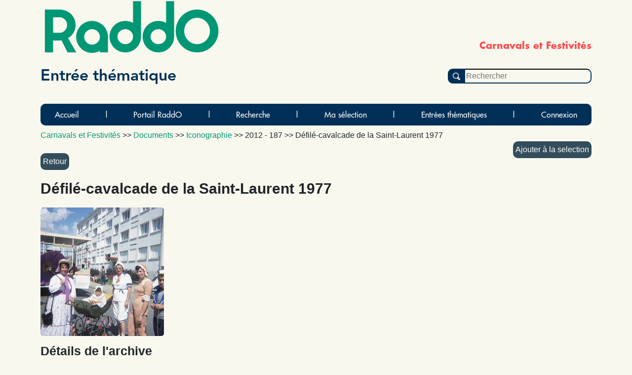

--- FILE ---
content_type: text/html; charset=UTF-8
request_url: https://raddo-ethnodoc.com/fete/document/191854
body_size: 4507
content:
<!doctype html>
<html lang="fr">

	<head
		data-controller="statistics-tracking" data-statistics-tracking-env-value="prod"
	>
		<title>RaddO - 			Défilé-cavalcade de la Saint-Laurent 1977
		- Document n°191854
		-
		1
			</title>
		<meta http-equiv="content-type" content="text/html; charset=utf-8"/>
		<meta name="description" content="Mémoires et Patrimoines vivants - RaddO est une base de données d'archives iconographiques et sonores."/>
		<link rel="icon" type="image/png" href="/assets/img/raddo_ico-oADyG8O.webp"/>
		<link rel="canonical" href="https://raddo-ethnodoc.com"/>
		<link href="/assets/styles/app-6UiHKQR.css" rel="stylesheet" type="text/css" />
			<link href="/assets/styles/sheets/notice-Tn_NK9F.css" rel="stylesheet" type="text/css" />
				
							<link href="/assets/styles/sheets/menu-UKid2dG.css" rel="stylesheet" type="text/css" />
						
<link rel="stylesheet" href="/assets/vendor/tom-select/dist/css/tom-select.bootstrap5-PmntfHB.css">
<link rel="stylesheet" href="/assets/@symfony/ux-live-component/live.min-FOtfHpc.css">
<script type="importmap">
{
    "imports": {
        "app": "/assets/app--xGVEa2.js",
        "/assets/stimulus.js": "/assets/stimulus-nP0Akzu.js",
        "bootstrap": "/assets/vendor/bootstrap/bootstrap.index-rt72SdS.js",
        "/assets/js/modal.js": "/assets/js/modal-pB8djwb.js",
        "@symfony/stimulus-bundle": "/assets/@symfony/stimulus-bundle/loader-V1GtHuK.js",
        "@popperjs/core": "/assets/vendor/@popperjs/core/core.index-ZE0xRfu.js",
        "@hotwired/stimulus": "/assets/vendor/@hotwired/stimulus/stimulus.index-oUGxBTh.js",
        "/assets/@symfony/stimulus-bundle/controllers.js": "/assets/@symfony/stimulus-bundle/controllers-tpbTi13.js",
        "/assets/@symfony/ux-autocomplete/controller.js": "/assets/@symfony/ux-autocomplete/controller-KJfsNWz.js",
        "tom-select/dist/css/tom-select.bootstrap5.css": "data:application/javascript,",
        "/assets/@symfony/ux-live-component/live_controller.js": "/assets/@symfony/ux-live-component/live_controller-kHcNpEc.js",
        "/assets/@symfony/ux-live-component/live.min.css": "data:application/javascript,",
        "/assets/controllers/hover_rectangular_button_controller.js": "/assets/controllers/hover_rectangular_button_controller-47qN0LJ.js",
        "/assets/controllers/statistics_tracking_controller.js": "/assets/controllers/statistics_tracking_controller-6l7PBEP.js",
        "/assets/controllers/add_to_selection_controller.js": "/assets/controllers/add_to_selection_controller-J-DmR6R.js",
        "/assets/controllers/news_opci_controller.js": "/assets/controllers/news_opci_controller-ZDkKBJm.js",
        "/assets/controllers/remove_keyword_on_delete_controller.js": "/assets/controllers/remove_keyword_on_delete_controller-Eth_bAc.js",
        "/assets/controllers/page_opci_controller.js": "/assets/controllers/page_opci_controller-mCTOcBz.js",
        "/assets/controllers/map_controller.js": "/assets/controllers/map_controller-B6xSfa6.js",
        "/assets/controllers/selection_controller.js": "/assets/controllers/selection_controller-AepeRst.js",
        "/assets/controllers/person_autocomplete_controller.js": "/assets/controllers/person_autocomplete_controller-UbbKfTw.js",
        "/assets/controllers/hello_controller.js": "/assets/controllers/hello_controller-VYgvytJ.js",
        "tom-select": "/assets/vendor/tom-select/tom-select.index-FX8flSg.js",
        "leaflet": "/assets/vendor/leaflet/leaflet.index-ApqMaB2.js",
        "leaflet-gps": "/assets/vendor/leaflet-gps/leaflet-gps.index-KxfaOk0.js",
        "leaflet.fullscreen": "/assets/vendor/leaflet.fullscreen/leaflet.fullscreen.index-plj_8P_.js",
        "leaflet.markercluster": "/assets/vendor/leaflet.markercluster/leaflet.markercluster.index-X4jS3hC.js",
        "/assets/controllers/csrf_protection_controller.js": "/assets/controllers/csrf_protection_controller-E_gSC5e.js",
        "app_beneteau": "/assets/app_beneteau-E8yf-hn.js",
        "/assets/styles/sheets/beneteau.css": "data:application/javascript,document.head.appendChild%28Object.assign%28document.createElement%28%22link%22%29%2C%7Brel%3A%22stylesheet%22%2Chref%3A%22%2Fassets%2Fstyles%2Fsheets%2Fbeneteau--9dgdxX.css%22%7D%29%29",
        "app_litterature_orale": "/assets/app-litterature-orale-P3h0s1b.js",
        "/assets/styles/sheets/litterature-orale.css": "data:application/javascript,document.head.appendChild%28Object.assign%28document.createElement%28%22link%22%29%2C%7Brel%3A%22stylesheet%22%2Chref%3A%22%2Fassets%2Fstyles%2Fsheets%2Flitterature-orale-Ut3UF0f.css%22%7D%29%29",
        "bootstrap/dist/css/bootstrap.min.css": "data:application/javascript,document.head.appendChild%28Object.assign%28document.createElement%28%22link%22%29%2C%7Brel%3A%22stylesheet%22%2Chref%3A%22%2Fassets%2Fvendor%2Fbootstrap%2Fdist%2Fcss%2Fbootstrap.min-FxLwN4-.css%22%7D%29%29",
        "@orchidjs/sifter": "/assets/vendor/@orchidjs/sifter/sifter.index-b1v3L8X.js",
        "@orchidjs/unicode-variants": "/assets/vendor/@orchidjs/unicode-variants/unicode-variants.index-LMXbhM8.js",
        "jquery": "/assets/vendor/jquery/jquery.index-5iN1PSe.js",
        "jquery-ui": "/assets/vendor/jquery-ui/jquery-ui.index-qjLEIJZ.js",
        "@symfony/ux-live-component": "/assets/@symfony/ux-live-component/live_controller-kHcNpEc.js",
        "leaflet/dist/leaflet.min.css": "data:application/javascript,document.head.appendChild%28Object.assign%28document.createElement%28%22link%22%29%2C%7Brel%3A%22stylesheet%22%2Chref%3A%22%2Fassets%2Fvendor%2Fleaflet%2Fdist%2Fleaflet.min-eAGB7KE.css%22%7D%29%29",
        "leaflet-gps/dist/leaflet-gps.min.css": "data:application/javascript,document.head.appendChild%28Object.assign%28document.createElement%28%22link%22%29%2C%7Brel%3A%22stylesheet%22%2Chref%3A%22%2Fassets%2Fvendor%2Fleaflet-gps%2Fdist%2Fleaflet-gps.min-9ol4-Iv.css%22%7D%29%29",
        "leaflet.fullscreen/Control.FullScreen.css": "data:application/javascript,document.head.appendChild%28Object.assign%28document.createElement%28%22link%22%29%2C%7Brel%3A%22stylesheet%22%2Chref%3A%22%2Fassets%2Fvendor%2Fleaflet.fullscreen%2FControl.FullScreen-HXF76yQ.css%22%7D%29%29",
        "leaflet.markercluster/dist/MarkerCluster.Default.css": "data:application/javascript,document.head.appendChild%28Object.assign%28document.createElement%28%22link%22%29%2C%7Brel%3A%22stylesheet%22%2Chref%3A%22%2Fassets%2Fvendor%2Fleaflet.markercluster%2Fdist%2FMarkerCluster.Default-BHq6_u7.css%22%7D%29%29",
        "tom-select/dist/css/tom-select.default.css": "data:application/javascript,document.head.appendChild%28Object.assign%28document.createElement%28%22link%22%29%2C%7Brel%3A%22stylesheet%22%2Chref%3A%22%2Fassets%2Fvendor%2Ftom-select%2Fdist%2Fcss%2Ftom-select.default-EUMPfwl.css%22%7D%29%29",
        "tom-select/dist/css/tom-select.bootstrap4.css": "data:application/javascript,document.head.appendChild%28Object.assign%28document.createElement%28%22link%22%29%2C%7Brel%3A%22stylesheet%22%2Chref%3A%22%2Fassets%2Fvendor%2Ftom-select%2Fdist%2Fcss%2Ftom-select.bootstrap4--gGdn36.css%22%7D%29%29"
    }
}
</script><script>
if (!HTMLScriptElement.supports || !HTMLScriptElement.supports('importmap')) (function () {
    const script = document.createElement('script');
    script.src = 'https://ga.jspm.io/npm:es-module-shims@1.10.0/dist/es-module-shims.js';
    script.setAttribute('crossorigin', 'anonymous');
    script.setAttribute('integrity', 'sha384-ie1x72Xck445i0j4SlNJ5W5iGeL3Dpa0zD48MZopgWsjNB/lt60SuG1iduZGNnJn');
    document.head.appendChild(script);
})();
</script>
<link rel="modulepreload" href="/assets/app--xGVEa2.js">
<link rel="modulepreload" href="/assets/stimulus-nP0Akzu.js">
<link rel="modulepreload" href="/assets/vendor/bootstrap/bootstrap.index-rt72SdS.js">
<link rel="modulepreload" href="/assets/js/modal-pB8djwb.js">
<link rel="modulepreload" href="/assets/@symfony/stimulus-bundle/loader-V1GtHuK.js">
<link rel="modulepreload" href="/assets/vendor/@popperjs/core/core.index-ZE0xRfu.js">
<link rel="modulepreload" href="/assets/vendor/@hotwired/stimulus/stimulus.index-oUGxBTh.js">
<link rel="modulepreload" href="/assets/@symfony/stimulus-bundle/controllers-tpbTi13.js">
<link rel="modulepreload" href="/assets/@symfony/ux-autocomplete/controller-KJfsNWz.js">
<link rel="modulepreload" href="/assets/@symfony/ux-live-component/live_controller-kHcNpEc.js">
<link rel="modulepreload" href="/assets/controllers/hover_rectangular_button_controller-47qN0LJ.js">
<link rel="modulepreload" href="/assets/controllers/statistics_tracking_controller-6l7PBEP.js">
<link rel="modulepreload" href="/assets/controllers/add_to_selection_controller-J-DmR6R.js">
<link rel="modulepreload" href="/assets/controllers/news_opci_controller-ZDkKBJm.js">
<link rel="modulepreload" href="/assets/controllers/remove_keyword_on_delete_controller-Eth_bAc.js">
<link rel="modulepreload" href="/assets/controllers/page_opci_controller-mCTOcBz.js">
<link rel="modulepreload" href="/assets/controllers/map_controller-B6xSfa6.js">
<link rel="modulepreload" href="/assets/controllers/selection_controller-AepeRst.js">
<link rel="modulepreload" href="/assets/controllers/person_autocomplete_controller-UbbKfTw.js">
<link rel="modulepreload" href="/assets/controllers/hello_controller-VYgvytJ.js">
<link rel="modulepreload" href="/assets/vendor/tom-select/tom-select.index-FX8flSg.js">
<link rel="modulepreload" href="/assets/vendor/leaflet/leaflet.index-ApqMaB2.js">
<link rel="modulepreload" href="/assets/vendor/leaflet-gps/leaflet-gps.index-KxfaOk0.js">
<link rel="modulepreload" href="/assets/vendor/leaflet.fullscreen/leaflet.fullscreen.index-plj_8P_.js">
<link rel="modulepreload" href="/assets/vendor/leaflet.markercluster/leaflet.markercluster.index-X4jS3hC.js">
<script type="module">import 'app';</script>
			</head>

	<body>
		<span id="base">fete</span>
		<div class="container">
			<div id="bandeau">
	<h1>RaddO</h1>
			<h2>Carnavals et Festivités</h2>
		<h3>Entrée thématique</h3>
	<form id="search" action="/fete/recherche" method="GET">
		<input type="submit" value="">
		<input id="simple_search_field"  placeholder="Rechercher" type="text" name="search">
	</form>
</div>			<nav class="navbar navbar-expand-lg navbar-light bg-light">
	<button class="navbar-toggler" type="button" data-bs-toggle="collapse" data-bs-target="#navbarSupportedContent" aria-controls="navbarSupportedContent" aria-expanded="false" aria-label="Toggle navigation">
		<span class="navbar-toggler-icon"></span>
	</button>
	<div class="collapse navbar-collapse" id="navbarSupportedContent">
		<ul class="navbar-nav mr-auto">
                            <li class="nav-item">
                    <a  class="nav-link" href="/fete">Accueil</a>
                </li>
                <li class="separator">|</li>
                            <li class="nav-item">
                    <a  class="nav-link" href="/?base=fete">Portail RaddO</a>
                </li>
                <li class="separator">|</li>
                            <li class="nav-item">
                    <a  class="nav-link" href="/fete/menu/recherche">Recherche</a>
                </li>
                <li class="separator">|</li>
                            <li class="nav-item">
                    <a  class="nav-link" href="/fete/selection">Ma sélection</a>
                </li>
                <li class="separator">|</li>
                            <li class="nav-item">
                    <a  class="nav-link" href="/fete/menu/thematique">Entrées thématiques</a>
                </li>
                <li class="separator">|</li>
                                        <li class="nav-item">
                    <a class="nav-link" href="/raddo/login?base=fete">Connexion</a>
                </li>
            		</ul>
	</div>
</nav>			
	<div class="notice">
		<nav itemscope itemtype="https://schema.org/BreadcrumbList" class="ariane">
    <!-- fil d'Ariane -->
    <a href="/fete">Carnavals et Festivités</a>
    >>
    <a href="/fete/all">
    Documents</a>
    >>
    <span itemprop="itemListElement" itemscope itemtype="https://schema.org/ListItem">
    <a itemprop="item" href="/fete/corpus/type/1">
    <span itemprop="name">Iconographie</span>
    <meta itemprop="position" content="1"/></a>
    </span>
    >>
    <span itemprop="itemListElement" itemscope itemtype="https://schema.org/ListItem">
    <span itemprop="name">2012 - 187</span>
    <meta itemprop="position" content="2"/>
    </span>
    >>
    Défilé-cavalcade de la Saint-Laurent 1977
    
    <div data-controller="add-to-selection">
        <button class="selection colonne-droite" data-action="click->add-to-selection#add" data-add-to-selection-id-param="191854" data-add-to-selection-type-param="document">Ajouter
        à la selection</button>
    </div>


</nav>
		<br/>

		<FORM action="javascript:history.go(-1)">
			<INPUT type="SUBMIT" value="Retour">
		</FORM>

		<section>
			
			<h1 itemprop="name">Défilé-cavalcade de la Saint-Laurent 1977</h1>

				
													
        <div itemprop="image" itemscope itemtype="https://schema.org/ImageObject">

        <img class="image-notice" 
            src="/archive/191854" 
            alt="iconographie - Défilé-cavalcade de la Saint-Laurent 1977" 
            title="iconographie - Défilé-cavalcade de la Saint-Laurent 1977" 
            itemprop="url"/>

            <!-- The Modal -->
            <div
                id="myModal" class="modal">

                <!-- The Close Button -->
                <span class="close">&times;</span>

                <!-- Modal Content (The Image) -->
                <img
                class="modal-content" id="img01">

                <!-- Modal Caption (Image Text) -->
                <div id="caption"></div>
            </div>


				
				<br />

							
							
				<article>

					
									
					<h2>Détails de l'archive</h2>

<table class="table table-notice table-bordered table-striped">
						<tr>
							<th>Titre</th>
							<td>
								<strong>
									<span itemprop="name">Défilé-cavalcade de la Saint-Laurent 1977</span>
								</strong>
																	<br/><i>
										Origine du titre :
										Analyste</i>
															</td>
						</tr>
																	<tr>
							<th>Note</th>
							<td itemprop="text">
								Participant déguisés au défilé-cavalcade de la Saint-Laurent en août 1977, devant les immeubles de la Cité-Saint-Laurent.
							</td>
						</tr>
																<tr>
							<th>Mots Clé</th>
							<td>
								<span itemprop="keywords">
																				<a href="/fete/corpus/mot/337">
												<strong>fête populaire</strong>
											</a>
											;
																				<a href="/fete/corpus/mot/263">
												<strong>déguisement, costume de scène</strong>
											</a>
											;
																				<a href="/fete/corpus/mot/136">
												<strong>carnaval, cavalcade, corso</strong>
											</a>
											;
																	</span>
							</td>
						</tr>
																<tr>
							<th id="localite">Localisation</th>
							<td itemprop="contentLocation" itemscope itemtype="https://schema.org/Place">
								<span itemprop="address" itemscope itemtype="https://schema.org/PostalAddress">
										<a href="/fete/corpus/localite/3994">
											<strong>
												<span itemprop="addressLocality">Blain</span>
											</strong>
										</a>
																					(<a href="https://fr.wikipedia.org/wiki/Blain">Plus d'informations sur Wikipedia</a>)
										
																												<br/>
										<strong>
											<a href="/fete/corpus/departement/45">
												<span itemprop="addressRegion">Loire-Atlantique</span>
											</a>
										</strong>
																					(<a href="https://fr.wikipedia.org/wiki/Loire-Atlantique">Plus d'informations sur Wikipedia</a>)
																			<br/>
																			<strong>
											<a href="/fete/corpus/pays/1">
												<span itemprop="addressCountry">France</span>
											</a>
										</strong>
																					(<a href="https://fr.wikipedia.org/wiki/France">Plus d'informations sur Wikipedia</a>)
																																													</span>
							</td>
						</tr>
															
											<tr>
							<th>Date</th>
							<td>
								1977</td>
						</tr>
					
									</table>
					
					
					
											
<h3>Original</h3>

<table class="table table-notice table-bordered table-striped">
            <tr>
            <th>Support original</th>
            <td>
                <a rel="nofollow" href="/fete/corpus/support/12">
                    diapositive
                </a>
            </td>
        </tr>
                            <tr>
            <th>Etat</th>
            <td>
                bon
            </td>
        </tr>
    </table>
					
											<h3>Propriété et enquête</h3>
	
<table class="table table-notice table-bordered table-striped">

                
            <tr>
            <th>Auteur</th>
            <td>
                <a rel="nofollow" href="/fete/corpus/photographe/Roger%20Penloup">
                <span itemprop="author" itemscope itemtype="https://schema.org/Person">
                    <span itemprop="name">Roger Penloup</span>
                </span>
                </a>
            </td>
        </tr>
    
    
        
        
                    <tr>
                    <th>Propriétaire de l'original</th>
                    <td>
                        <a rel="nofollow" href="/fete/corpus/proprietaire/5936">
                            <span itemprop="accountablePerson" itemscope itemtype="https://schema.org/Person">
                                <span itemprop="name">PR</span>
                            </span>
                        </a>
                    </td>
            </tr>
        
            <tr>
            <th>Nature du dépôt</th>
            <td>
                Prêt pour numérisation
            </td>
        </tr>
    
    
            <tr>
            <th>Enquête</th>
            <td>
                <a rel="nofollow" href="/fete/corpus/enquete/224">Mairie Blain
                </a>
            </td>
        </tr>
    
            <tr>
            <th>Collection(s)</th>
            <td>
                                    <a rel="nofollow" href="/fete/corpus/collection/213">
                        Mairie Blain
                    </a>
                ;
                            </td>
        </tr>
    
            <tr>
            <th>Fonds</th>
            <td>
                                    <a rel="nofollow" href="/fete/corpus/fonds/53">
                        PENLOUP Roger
                    </a>
                    ;
                            </td>
        </tr>
    
        
</table>					
											<h3>Conservation numérique</h3>
<table class="table table-notice table-bordered table-striped">
            <tr>
            <th>Conservateur(s)</th>
            <td>
                                    <a rel="nofollow" href="/fete/corpus/conservateur/8">Mairie de Blain</a>
                    ;
                            </td>
        </tr>
    
    
        
        
        

        
                    <tr>
                <th>Cote de conservation</th>
                <td>044_03_2013_01_0824</td>
            </tr>
        
        
                    <tr>
                <th>Format numérique</th>
                <td>
                    JPEG
                </td>
            </tr>
        
        
        
</table>					
											<h3>Conservation physique</h3>

<table class="table table-notice table-bordered table-striped">
	
	
	
	
</table>

										
					<h3>Inventaire et consultation</h3>


<table class="table table-notice table-bordered table-striped">
	<tr>
		<th>Clé du document</th>
		<td>191854</td>
	</tr>
	<tr>
		<th>Inventaire</th>
		<td>
			2012 - 187
        </td>
	</tr>

	<tr>
		<th>Cote de consultation RADdO</th>
		<td>
			<span itemprop="identifier">044_03_2013_0824ic</span>
		</td>
	</tr>

	<tr>
		<th>Catégorie</th>
		<td>
			<a rel="nofollow" href="/fete/corpus/type/1">Iconographie</a>
					</td>
	</tr>

	<tr>
		<th>Niveau de consultation</th>
        <td>consultable</td>
	</tr>

			<tr>
			<th>Responsable de saisie</th>
			<td>Mairie de Blain</td>
		</tr>
	
			<tr>
			<th>Format de consultation</th>
			<td>
                <a rel="nofollow" href="/fete/corpus/format/1">JPEG
                (.jpg)</a>
			</td>
		</tr>

		<tr>
            <th>Lien de l'extrait / miniature numérique</th>
            <td>
                <a href="/archive/191854">https://raddo-ethnodoc.com/archive/191854</a>
                <a href="/gen_qrcode/191854">[QR
            Code]</a>
            </td>
		</tr>
	

	
</table>		
				</article>
				
					<div id="logos-notice">
		<picture>
			<source srcset="/img/logo/RADDO_Logo.webp" type="image/webp"/>
			<img height="58" src="/img/logo/RADDO_Logo.jpg" alt="RADdO" title="logo RADdO"/>
		</picture>
		&nbsp;
			</div>		</section>
	</div>

		</div>

		<footer class="footer impression">
			<hr>
						©2026&nbsp;<a href="http://temonia.fr/" target="_blank">Témonia</a>&nbsp;|&nbsp;Tous droits réservés&nbsp;|&nbsp;<a href="mailto:contact@temonia.fr">contact@temonia.fr</a>&nbsp;|&nbsp;<a rel="nofollow" href="/raddo/mentionslegales">Mentions légales</a>&nbsp;|&nbsp;<a rel="nofollow" href="/raddo/confidentialite">Politique de confidentialité</a>&nbsp;|&nbsp;<a rel="nofollow" href="/raddo/partenaire">Partenaires et membres</a>
		</footer>
			
				</body>
</html>


--- FILE ---
content_type: text/css
request_url: https://raddo-ethnodoc.com/assets/@symfony/ux-live-component/live.min-FOtfHpc.css
body_size: -56
content:
[data-loading=""],[data-loading=show],[data-loading*=\|show]{display:none}

--- FILE ---
content_type: text/css
request_url: https://raddo-ethnodoc.com/assets/styles/app-6UiHKQR.css
body_size: -14
content:
@import url("../vendor/bootstrap/dist/css/bootstrap.min-FxLwN4-.css"); 
@import url("sheets/base/base-bnDePsK.css");

--- FILE ---
content_type: application/javascript
request_url: https://raddo-ethnodoc.com/assets/vendor/leaflet.markercluster/leaflet.markercluster.index-X4jS3hC.js
body_size: 8566
content:
/**
 * Bundled by jsDelivr using Rollup v2.79.1 and Terser v5.19.2.
 * Original file: /npm/leaflet.markercluster@1.5.3/dist/leaflet.markercluster-src.js
 *
 * Do NOT use SRI with dynamically generated files! More information: https://www.jsdelivr.com/using-sri-with-dynamic-files
 */
"undefined"!=typeof globalThis?globalThis:"undefined"!=typeof window?window:"undefined"!=typeof global?global:"undefined"!=typeof self&&self;var e={exports:{}};!function(e){var t=L.MarkerClusterGroup=L.FeatureGroup.extend({options:{maxClusterRadius:80,iconCreateFunction:null,clusterPane:L.Marker.prototype.options.pane,spiderfyOnEveryZoom:!1,spiderfyOnMaxZoom:!0,showCoverageOnHover:!0,zoomToBoundsOnClick:!0,singleMarkerMode:!1,disableClusteringAtZoom:null,removeOutsideVisibleBounds:!0,animate:!0,animateAddingMarkers:!1,spiderfyShapePositions:null,spiderfyDistanceMultiplier:1,spiderLegPolylineOptions:{weight:1.5,color:"#222",opacity:.5},chunkedLoading:!1,chunkInterval:200,chunkDelay:50,chunkProgress:null,polygonOptions:{}},initialize:function(e){L.Util.setOptions(this,e),this.options.iconCreateFunction||(this.options.iconCreateFunction=this._defaultIconCreateFunction),this._featureGroup=L.featureGroup(),this._featureGroup.addEventParent(this),this._nonPointGroup=L.featureGroup(),this._nonPointGroup.addEventParent(this),this._inZoomAnimation=0,this._needsClustering=[],this._needsRemoving=[],this._currentShownBounds=null,this._queue=[],this._childMarkerEventHandlers={dragstart:this._childMarkerDragStart,move:this._childMarkerMoved,dragend:this._childMarkerDragEnd};var t=L.DomUtil.TRANSITION&&this.options.animate;L.extend(this,t?this._withAnimation:this._noAnimation),this._markerCluster=t?L.MarkerCluster:L.MarkerClusterNonAnimated},addLayer:function(e){if(e instanceof L.LayerGroup)return this.addLayers([e]);if(!e.getLatLng)return this._nonPointGroup.addLayer(e),this.fire("layeradd",{layer:e}),this;if(!this._map)return this._needsClustering.push(e),this.fire("layeradd",{layer:e}),this;if(this.hasLayer(e))return this;this._unspiderfy&&this._unspiderfy(),this._addLayer(e,this._maxZoom),this.fire("layeradd",{layer:e}),this._topClusterLevel._recalculateBounds(),this._refreshClustersIcons();var t=e,i=this._zoom;if(e.__parent)for(;t.__parent._zoom>=i;)t=t.__parent;return this._currentShownBounds.contains(t.getLatLng())&&(this.options.animateAddingMarkers?this._animationAddLayer(e,t):this._animationAddLayerNonAnimated(e,t)),this},removeLayer:function(e){return e instanceof L.LayerGroup?this.removeLayers([e]):e.getLatLng?this._map?e.__parent?(this._unspiderfy&&(this._unspiderfy(),this._unspiderfyLayer(e)),this._removeLayer(e,!0),this.fire("layerremove",{layer:e}),this._topClusterLevel._recalculateBounds(),this._refreshClustersIcons(),e.off(this._childMarkerEventHandlers,this),this._featureGroup.hasLayer(e)&&(this._featureGroup.removeLayer(e),e.clusterShow&&e.clusterShow()),this):this:(!this._arraySplice(this._needsClustering,e)&&this.hasLayer(e)&&this._needsRemoving.push({layer:e,latlng:e._latlng}),this.fire("layerremove",{layer:e}),this):(this._nonPointGroup.removeLayer(e),this.fire("layerremove",{layer:e}),this)},addLayers:function(e,t){if(!L.Util.isArray(e))return this.addLayer(e);var i,r=this._featureGroup,n=this._nonPointGroup,s=this.options.chunkedLoading,o=this.options.chunkInterval,a=this.options.chunkProgress,h=e.length,l=0,u=!0;if(this._map){var _=(new Date).getTime(),d=L.bind((function(){var p=(new Date).getTime();for(this._map&&this._unspiderfy&&this._unspiderfy();l<h&&!(s&&l%200==0&&(new Date).getTime()-p>o);l++)if((i=e[l])instanceof L.LayerGroup)u&&(e=e.slice(),u=!1),this._extractNonGroupLayers(i,e),h=e.length;else if(i.getLatLng){if(!this.hasLayer(i)&&(this._addLayer(i,this._maxZoom),t||this.fire("layeradd",{layer:i}),i.__parent&&2===i.__parent.getChildCount())){var c=i.__parent.getAllChildMarkers(),f=c[0]===i?c[1]:c[0];r.removeLayer(f)}}else n.addLayer(i),t||this.fire("layeradd",{layer:i});a&&a(l,h,(new Date).getTime()-_),l===h?(this._topClusterLevel._recalculateBounds(),this._refreshClustersIcons(),this._topClusterLevel._recursivelyAddChildrenToMap(null,this._zoom,this._currentShownBounds)):setTimeout(d,this.options.chunkDelay)}),this);d()}else for(var p=this._needsClustering;l<h;l++)(i=e[l])instanceof L.LayerGroup?(u&&(e=e.slice(),u=!1),this._extractNonGroupLayers(i,e),h=e.length):i.getLatLng?this.hasLayer(i)||p.push(i):n.addLayer(i);return this},removeLayers:function(e){var t,i,r=e.length,n=this._featureGroup,s=this._nonPointGroup,o=!0;if(!this._map){for(t=0;t<r;t++)(i=e[t])instanceof L.LayerGroup?(o&&(e=e.slice(),o=!1),this._extractNonGroupLayers(i,e),r=e.length):(this._arraySplice(this._needsClustering,i),s.removeLayer(i),this.hasLayer(i)&&this._needsRemoving.push({layer:i,latlng:i._latlng}),this.fire("layerremove",{layer:i}));return this}if(this._unspiderfy){this._unspiderfy();var a=e.slice(),h=r;for(t=0;t<h;t++)(i=a[t])instanceof L.LayerGroup?(this._extractNonGroupLayers(i,a),h=a.length):this._unspiderfyLayer(i)}for(t=0;t<r;t++)(i=e[t])instanceof L.LayerGroup?(o&&(e=e.slice(),o=!1),this._extractNonGroupLayers(i,e),r=e.length):i.__parent?(this._removeLayer(i,!0,!0),this.fire("layerremove",{layer:i}),n.hasLayer(i)&&(n.removeLayer(i),i.clusterShow&&i.clusterShow())):(s.removeLayer(i),this.fire("layerremove",{layer:i}));return this._topClusterLevel._recalculateBounds(),this._refreshClustersIcons(),this._topClusterLevel._recursivelyAddChildrenToMap(null,this._zoom,this._currentShownBounds),this},clearLayers:function(){return this._map||(this._needsClustering=[],this._needsRemoving=[],delete this._gridClusters,delete this._gridUnclustered),this._noanimationUnspiderfy&&this._noanimationUnspiderfy(),this._featureGroup.clearLayers(),this._nonPointGroup.clearLayers(),this.eachLayer((function(e){e.off(this._childMarkerEventHandlers,this),delete e.__parent}),this),this._map&&this._generateInitialClusters(),this},getBounds:function(){var e=new L.LatLngBounds;this._topClusterLevel&&e.extend(this._topClusterLevel._bounds);for(var t=this._needsClustering.length-1;t>=0;t--)e.extend(this._needsClustering[t].getLatLng());return e.extend(this._nonPointGroup.getBounds()),e},eachLayer:function(e,t){var i,r,n,s=this._needsClustering.slice(),o=this._needsRemoving;for(this._topClusterLevel&&this._topClusterLevel.getAllChildMarkers(s),r=s.length-1;r>=0;r--){for(i=!0,n=o.length-1;n>=0;n--)if(o[n].layer===s[r]){i=!1;break}i&&e.call(t,s[r])}this._nonPointGroup.eachLayer(e,t)},getLayers:function(){var e=[];return this.eachLayer((function(t){e.push(t)})),e},getLayer:function(e){var t=null;return e=parseInt(e,10),this.eachLayer((function(i){L.stamp(i)===e&&(t=i)})),t},hasLayer:function(e){if(!e)return!1;var t,i=this._needsClustering;for(t=i.length-1;t>=0;t--)if(i[t]===e)return!0;for(t=(i=this._needsRemoving).length-1;t>=0;t--)if(i[t].layer===e)return!1;return!(!e.__parent||e.__parent._group!==this)||this._nonPointGroup.hasLayer(e)},zoomToShowLayer:function(e,t){var i=this._map;"function"!=typeof t&&(t=function(){});var r=function(){!i.hasLayer(e)&&!i.hasLayer(e.__parent)||this._inZoomAnimation||(this._map.off("moveend",r,this),this.off("animationend",r,this),i.hasLayer(e)?t():e.__parent._icon&&(this.once("spiderfied",t,this),e.__parent.spiderfy()))};e._icon&&this._map.getBounds().contains(e.getLatLng())?t():e.__parent._zoom<Math.round(this._map._zoom)?(this._map.on("moveend",r,this),this._map.panTo(e.getLatLng())):(this._map.on("moveend",r,this),this.on("animationend",r,this),e.__parent.zoomToBounds())},onAdd:function(e){var t,i,r;if(this._map=e,!isFinite(this._map.getMaxZoom()))throw"Map has no maxZoom specified";for(this._featureGroup.addTo(e),this._nonPointGroup.addTo(e),this._gridClusters||this._generateInitialClusters(),this._maxLat=e.options.crs.projection.MAX_LATITUDE,t=0,i=this._needsRemoving.length;t<i;t++)(r=this._needsRemoving[t]).newlatlng=r.layer._latlng,r.layer._latlng=r.latlng;for(t=0,i=this._needsRemoving.length;t<i;t++)r=this._needsRemoving[t],this._removeLayer(r.layer,!0),r.layer._latlng=r.newlatlng;this._needsRemoving=[],this._zoom=Math.round(this._map._zoom),this._currentShownBounds=this._getExpandedVisibleBounds(),this._map.on("zoomend",this._zoomEnd,this),this._map.on("moveend",this._moveEnd,this),this._spiderfierOnAdd&&this._spiderfierOnAdd(),this._bindEvents(),i=this._needsClustering,this._needsClustering=[],this.addLayers(i,!0)},onRemove:function(e){e.off("zoomend",this._zoomEnd,this),e.off("moveend",this._moveEnd,this),this._unbindEvents(),this._map._mapPane.className=this._map._mapPane.className.replace(" leaflet-cluster-anim",""),this._spiderfierOnRemove&&this._spiderfierOnRemove(),delete this._maxLat,this._hideCoverage(),this._featureGroup.remove(),this._nonPointGroup.remove(),this._featureGroup.clearLayers(),this._map=null},getVisibleParent:function(e){for(var t=e;t&&!t._icon;)t=t.__parent;return t||null},_arraySplice:function(e,t){for(var i=e.length-1;i>=0;i--)if(e[i]===t)return e.splice(i,1),!0},_removeFromGridUnclustered:function(e,t){for(var i=this._map,r=this._gridUnclustered,n=Math.floor(this._map.getMinZoom());t>=n&&r[t].removeObject(e,i.project(e.getLatLng(),t));t--);},_childMarkerDragStart:function(e){e.target.__dragStart=e.target._latlng},_childMarkerMoved:function(e){if(!this._ignoreMove&&!e.target.__dragStart){var t=e.target._popup&&e.target._popup.isOpen();this._moveChild(e.target,e.oldLatLng,e.latlng),t&&e.target.openPopup()}},_moveChild:function(e,t,i){e._latlng=t,this.removeLayer(e),e._latlng=i,this.addLayer(e)},_childMarkerDragEnd:function(e){var t=e.target.__dragStart;delete e.target.__dragStart,t&&this._moveChild(e.target,t,e.target._latlng)},_removeLayer:function(e,t,i){var r=this._gridClusters,n=this._gridUnclustered,s=this._featureGroup,o=this._map,a=Math.floor(this._map.getMinZoom());t&&this._removeFromGridUnclustered(e,this._maxZoom);var h,l=e.__parent,u=l._markers;for(this._arraySplice(u,e);l&&(l._childCount--,l._boundsNeedUpdate=!0,!(l._zoom<a));)t&&l._childCount<=1?(h=l._markers[0]===e?l._markers[1]:l._markers[0],r[l._zoom].removeObject(l,o.project(l._cLatLng,l._zoom)),n[l._zoom].addObject(h,o.project(h.getLatLng(),l._zoom)),this._arraySplice(l.__parent._childClusters,l),l.__parent._markers.push(h),h.__parent=l.__parent,l._icon&&(s.removeLayer(l),i||s.addLayer(h))):l._iconNeedsUpdate=!0,l=l.__parent;delete e.__parent},_isOrIsParent:function(e,t){for(;t;){if(e===t)return!0;t=t.parentNode}return!1},fire:function(e,t,i){if(t&&t.layer instanceof L.MarkerCluster){if(t.originalEvent&&this._isOrIsParent(t.layer._icon,t.originalEvent.relatedTarget))return;e="cluster"+e}L.FeatureGroup.prototype.fire.call(this,e,t,i)},listens:function(e,t){return L.FeatureGroup.prototype.listens.call(this,e,t)||L.FeatureGroup.prototype.listens.call(this,"cluster"+e,t)},_defaultIconCreateFunction:function(e){var t=e.getChildCount(),i=" marker-cluster-";return i+=t<10?"small":t<100?"medium":"large",new L.DivIcon({html:"<div><span>"+t+"</span></div>",className:"marker-cluster"+i,iconSize:new L.Point(40,40)})},_bindEvents:function(){var e=this._map,t=this.options.spiderfyOnMaxZoom,i=this.options.showCoverageOnHover,r=this.options.zoomToBoundsOnClick,n=this.options.spiderfyOnEveryZoom;(t||r||n)&&this.on("clusterclick clusterkeypress",this._zoomOrSpiderfy,this),i&&(this.on("clustermouseover",this._showCoverage,this),this.on("clustermouseout",this._hideCoverage,this),e.on("zoomend",this._hideCoverage,this))},_zoomOrSpiderfy:function(e){var t=e.layer,i=t;if("clusterkeypress"!==e.type||!e.originalEvent||13===e.originalEvent.keyCode){for(;1===i._childClusters.length;)i=i._childClusters[0];i._zoom===this._maxZoom&&i._childCount===t._childCount&&this.options.spiderfyOnMaxZoom?t.spiderfy():this.options.zoomToBoundsOnClick&&t.zoomToBounds(),this.options.spiderfyOnEveryZoom&&t.spiderfy(),e.originalEvent&&13===e.originalEvent.keyCode&&this._map._container.focus()}},_showCoverage:function(e){var t=this._map;this._inZoomAnimation||(this._shownPolygon&&t.removeLayer(this._shownPolygon),e.layer.getChildCount()>2&&e.layer!==this._spiderfied&&(this._shownPolygon=new L.Polygon(e.layer.getConvexHull(),this.options.polygonOptions),t.addLayer(this._shownPolygon)))},_hideCoverage:function(){this._shownPolygon&&(this._map.removeLayer(this._shownPolygon),this._shownPolygon=null)},_unbindEvents:function(){var e=this.options.spiderfyOnMaxZoom,t=this.options.showCoverageOnHover,i=this.options.zoomToBoundsOnClick,r=this.options.spiderfyOnEveryZoom,n=this._map;(e||i||r)&&this.off("clusterclick clusterkeypress",this._zoomOrSpiderfy,this),t&&(this.off("clustermouseover",this._showCoverage,this),this.off("clustermouseout",this._hideCoverage,this),n.off("zoomend",this._hideCoverage,this))},_zoomEnd:function(){this._map&&(this._mergeSplitClusters(),this._zoom=Math.round(this._map._zoom),this._currentShownBounds=this._getExpandedVisibleBounds())},_moveEnd:function(){if(!this._inZoomAnimation){var e=this._getExpandedVisibleBounds();this._topClusterLevel._recursivelyRemoveChildrenFromMap(this._currentShownBounds,Math.floor(this._map.getMinZoom()),this._zoom,e),this._topClusterLevel._recursivelyAddChildrenToMap(null,Math.round(this._map._zoom),e),this._currentShownBounds=e}},_generateInitialClusters:function(){var e=Math.ceil(this._map.getMaxZoom()),t=Math.floor(this._map.getMinZoom()),i=this.options.maxClusterRadius,r=i;"function"!=typeof i&&(r=function(){return i}),null!==this.options.disableClusteringAtZoom&&(e=this.options.disableClusteringAtZoom-1),this._maxZoom=e,this._gridClusters={},this._gridUnclustered={};for(var n=e;n>=t;n--)this._gridClusters[n]=new L.DistanceGrid(r(n)),this._gridUnclustered[n]=new L.DistanceGrid(r(n));this._topClusterLevel=new this._markerCluster(this,t-1)},_addLayer:function(e,t){var i,r,n=this._gridClusters,s=this._gridUnclustered,o=Math.floor(this._map.getMinZoom());for(this.options.singleMarkerMode&&this._overrideMarkerIcon(e),e.on(this._childMarkerEventHandlers,this);t>=o;t--){i=this._map.project(e.getLatLng(),t);var a=n[t].getNearObject(i);if(a)return a._addChild(e),void(e.__parent=a);if(a=s[t].getNearObject(i)){var h=a.__parent;h&&this._removeLayer(a,!1);var l=new this._markerCluster(this,t,a,e);n[t].addObject(l,this._map.project(l._cLatLng,t)),a.__parent=l,e.__parent=l;var u=l;for(r=t-1;r>h._zoom;r--)u=new this._markerCluster(this,r,u),n[r].addObject(u,this._map.project(a.getLatLng(),r));return h._addChild(u),void this._removeFromGridUnclustered(a,t)}s[t].addObject(e,i)}this._topClusterLevel._addChild(e),e.__parent=this._topClusterLevel},_refreshClustersIcons:function(){this._featureGroup.eachLayer((function(e){e instanceof L.MarkerCluster&&e._iconNeedsUpdate&&e._updateIcon()}))},_enqueue:function(e){this._queue.push(e),this._queueTimeout||(this._queueTimeout=setTimeout(L.bind(this._processQueue,this),300))},_processQueue:function(){for(var e=0;e<this._queue.length;e++)this._queue[e].call(this);this._queue.length=0,clearTimeout(this._queueTimeout),this._queueTimeout=null},_mergeSplitClusters:function(){var e=Math.round(this._map._zoom);this._processQueue(),this._zoom<e&&this._currentShownBounds.intersects(this._getExpandedVisibleBounds())?(this._animationStart(),this._topClusterLevel._recursivelyRemoveChildrenFromMap(this._currentShownBounds,Math.floor(this._map.getMinZoom()),this._zoom,this._getExpandedVisibleBounds()),this._animationZoomIn(this._zoom,e)):this._zoom>e?(this._animationStart(),this._animationZoomOut(this._zoom,e)):this._moveEnd()},_getExpandedVisibleBounds:function(){return this.options.removeOutsideVisibleBounds?L.Browser.mobile?this._checkBoundsMaxLat(this._map.getBounds()):this._checkBoundsMaxLat(this._map.getBounds().pad(1)):this._mapBoundsInfinite},_checkBoundsMaxLat:function(e){var t=this._maxLat;return void 0!==t&&(e.getNorth()>=t&&(e._northEast.lat=1/0),e.getSouth()<=-t&&(e._southWest.lat=-1/0)),e},_animationAddLayerNonAnimated:function(e,t){if(t===e)this._featureGroup.addLayer(e);else if(2===t._childCount){t._addToMap();var i=t.getAllChildMarkers();this._featureGroup.removeLayer(i[0]),this._featureGroup.removeLayer(i[1])}else t._updateIcon()},_extractNonGroupLayers:function(e,t){var i,r=e.getLayers(),n=0;for(t=t||[];n<r.length;n++)(i=r[n])instanceof L.LayerGroup?this._extractNonGroupLayers(i,t):t.push(i);return t},_overrideMarkerIcon:function(e){return e.options.icon=this.options.iconCreateFunction({getChildCount:function(){return 1},getAllChildMarkers:function(){return[e]}})}});L.MarkerClusterGroup.include({_mapBoundsInfinite:new L.LatLngBounds(new L.LatLng(-1/0,-1/0),new L.LatLng(1/0,1/0))}),L.MarkerClusterGroup.include({_noAnimation:{_animationStart:function(){},_animationZoomIn:function(e,t){this._topClusterLevel._recursivelyRemoveChildrenFromMap(this._currentShownBounds,Math.floor(this._map.getMinZoom()),e),this._topClusterLevel._recursivelyAddChildrenToMap(null,t,this._getExpandedVisibleBounds()),this.fire("animationend")},_animationZoomOut:function(e,t){this._topClusterLevel._recursivelyRemoveChildrenFromMap(this._currentShownBounds,Math.floor(this._map.getMinZoom()),e),this._topClusterLevel._recursivelyAddChildrenToMap(null,t,this._getExpandedVisibleBounds()),this.fire("animationend")},_animationAddLayer:function(e,t){this._animationAddLayerNonAnimated(e,t)}},_withAnimation:{_animationStart:function(){this._map._mapPane.className+=" leaflet-cluster-anim",this._inZoomAnimation++},_animationZoomIn:function(e,t){var i,r=this._getExpandedVisibleBounds(),n=this._featureGroup,s=Math.floor(this._map.getMinZoom());this._ignoreMove=!0,this._topClusterLevel._recursively(r,e,s,(function(s){var o,a=s._latlng,h=s._markers;for(r.contains(a)||(a=null),s._isSingleParent()&&e+1===t?(n.removeLayer(s),s._recursivelyAddChildrenToMap(null,t,r)):(s.clusterHide(),s._recursivelyAddChildrenToMap(a,t,r)),i=h.length-1;i>=0;i--)o=h[i],r.contains(o._latlng)||n.removeLayer(o)})),this._forceLayout(),this._topClusterLevel._recursivelyBecomeVisible(r,t),n.eachLayer((function(e){e instanceof L.MarkerCluster||!e._icon||e.clusterShow()})),this._topClusterLevel._recursively(r,e,t,(function(e){e._recursivelyRestoreChildPositions(t)})),this._ignoreMove=!1,this._enqueue((function(){this._topClusterLevel._recursively(r,e,s,(function(e){n.removeLayer(e),e.clusterShow()})),this._animationEnd()}))},_animationZoomOut:function(e,t){this._animationZoomOutSingle(this._topClusterLevel,e-1,t),this._topClusterLevel._recursivelyAddChildrenToMap(null,t,this._getExpandedVisibleBounds()),this._topClusterLevel._recursivelyRemoveChildrenFromMap(this._currentShownBounds,Math.floor(this._map.getMinZoom()),e,this._getExpandedVisibleBounds())},_animationAddLayer:function(e,t){var i=this,r=this._featureGroup;r.addLayer(e),t!==e&&(t._childCount>2?(t._updateIcon(),this._forceLayout(),this._animationStart(),e._setPos(this._map.latLngToLayerPoint(t.getLatLng())),e.clusterHide(),this._enqueue((function(){r.removeLayer(e),e.clusterShow(),i._animationEnd()}))):(this._forceLayout(),i._animationStart(),i._animationZoomOutSingle(t,this._map.getMaxZoom(),this._zoom)))}},_animationZoomOutSingle:function(e,t,i){var r=this._getExpandedVisibleBounds(),n=Math.floor(this._map.getMinZoom());e._recursivelyAnimateChildrenInAndAddSelfToMap(r,n,t+1,i);var s=this;this._forceLayout(),e._recursivelyBecomeVisible(r,i),this._enqueue((function(){if(1===e._childCount){var o=e._markers[0];this._ignoreMove=!0,o.setLatLng(o.getLatLng()),this._ignoreMove=!1,o.clusterShow&&o.clusterShow()}else e._recursively(r,i,n,(function(e){e._recursivelyRemoveChildrenFromMap(r,n,t+1)}));s._animationEnd()}))},_animationEnd:function(){this._map&&(this._map._mapPane.className=this._map._mapPane.className.replace(" leaflet-cluster-anim","")),this._inZoomAnimation--,this.fire("animationend")},_forceLayout:function(){L.Util.falseFn(document.body.offsetWidth)}}),L.markerClusterGroup=function(e){return new L.MarkerClusterGroup(e)};var i=L.MarkerCluster=L.Marker.extend({options:L.Icon.prototype.options,initialize:function(e,t,i,r){L.Marker.prototype.initialize.call(this,i?i._cLatLng||i.getLatLng():new L.LatLng(0,0),{icon:this,pane:e.options.clusterPane}),this._group=e,this._zoom=t,this._markers=[],this._childClusters=[],this._childCount=0,this._iconNeedsUpdate=!0,this._boundsNeedUpdate=!0,this._bounds=new L.LatLngBounds,i&&this._addChild(i),r&&this._addChild(r)},getAllChildMarkers:function(e,t){e=e||[];for(var i=this._childClusters.length-1;i>=0;i--)this._childClusters[i].getAllChildMarkers(e,t);for(var r=this._markers.length-1;r>=0;r--)t&&this._markers[r].__dragStart||e.push(this._markers[r]);return e},getChildCount:function(){return this._childCount},zoomToBounds:function(e){for(var t,i=this._childClusters.slice(),r=this._group._map,n=r.getBoundsZoom(this._bounds),s=this._zoom+1,o=r.getZoom();i.length>0&&n>s;){s++;var a=[];for(t=0;t<i.length;t++)a=a.concat(i[t]._childClusters);i=a}n>s?this._group._map.setView(this._latlng,s):n<=o?this._group._map.setView(this._latlng,o+1):this._group._map.fitBounds(this._bounds,e)},getBounds:function(){var e=new L.LatLngBounds;return e.extend(this._bounds),e},_updateIcon:function(){this._iconNeedsUpdate=!0,this._icon&&this.setIcon(this)},createIcon:function(){return this._iconNeedsUpdate&&(this._iconObj=this._group.options.iconCreateFunction(this),this._iconNeedsUpdate=!1),this._iconObj.createIcon()},createShadow:function(){return this._iconObj.createShadow()},_addChild:function(e,t){this._iconNeedsUpdate=!0,this._boundsNeedUpdate=!0,this._setClusterCenter(e),e instanceof L.MarkerCluster?(t||(this._childClusters.push(e),e.__parent=this),this._childCount+=e._childCount):(t||this._markers.push(e),this._childCount++),this.__parent&&this.__parent._addChild(e,!0)},_setClusterCenter:function(e){this._cLatLng||(this._cLatLng=e._cLatLng||e._latlng)},_resetBounds:function(){var e=this._bounds;e._southWest&&(e._southWest.lat=1/0,e._southWest.lng=1/0),e._northEast&&(e._northEast.lat=-1/0,e._northEast.lng=-1/0)},_recalculateBounds:function(){var e,t,i,r,n=this._markers,s=this._childClusters,o=0,a=0,h=this._childCount;if(0!==h){for(this._resetBounds(),e=0;e<n.length;e++)i=n[e]._latlng,this._bounds.extend(i),o+=i.lat,a+=i.lng;for(e=0;e<s.length;e++)(t=s[e])._boundsNeedUpdate&&t._recalculateBounds(),this._bounds.extend(t._bounds),i=t._wLatLng,r=t._childCount,o+=i.lat*r,a+=i.lng*r;this._latlng=this._wLatLng=new L.LatLng(o/h,a/h),this._boundsNeedUpdate=!1}},_addToMap:function(e){e&&(this._backupLatlng=this._latlng,this.setLatLng(e)),this._group._featureGroup.addLayer(this)},_recursivelyAnimateChildrenIn:function(e,t,i){this._recursively(e,this._group._map.getMinZoom(),i-1,(function(e){var i,r,n=e._markers;for(i=n.length-1;i>=0;i--)(r=n[i])._icon&&(r._setPos(t),r.clusterHide())}),(function(e){var i,r,n=e._childClusters;for(i=n.length-1;i>=0;i--)(r=n[i])._icon&&(r._setPos(t),r.clusterHide())}))},_recursivelyAnimateChildrenInAndAddSelfToMap:function(e,t,i,r){this._recursively(e,r,t,(function(n){n._recursivelyAnimateChildrenIn(e,n._group._map.latLngToLayerPoint(n.getLatLng()).round(),i),n._isSingleParent()&&i-1===r?(n.clusterShow(),n._recursivelyRemoveChildrenFromMap(e,t,i)):n.clusterHide(),n._addToMap()}))},_recursivelyBecomeVisible:function(e,t){this._recursively(e,this._group._map.getMinZoom(),t,null,(function(e){e.clusterShow()}))},_recursivelyAddChildrenToMap:function(e,t,i){this._recursively(i,this._group._map.getMinZoom()-1,t,(function(r){if(t!==r._zoom)for(var n=r._markers.length-1;n>=0;n--){var s=r._markers[n];i.contains(s._latlng)&&(e&&(s._backupLatlng=s.getLatLng(),s.setLatLng(e),s.clusterHide&&s.clusterHide()),r._group._featureGroup.addLayer(s))}}),(function(t){t._addToMap(e)}))},_recursivelyRestoreChildPositions:function(e){for(var t=this._markers.length-1;t>=0;t--){var i=this._markers[t];i._backupLatlng&&(i.setLatLng(i._backupLatlng),delete i._backupLatlng)}if(e-1===this._zoom)for(var r=this._childClusters.length-1;r>=0;r--)this._childClusters[r]._restorePosition();else for(var n=this._childClusters.length-1;n>=0;n--)this._childClusters[n]._recursivelyRestoreChildPositions(e)},_restorePosition:function(){this._backupLatlng&&(this.setLatLng(this._backupLatlng),delete this._backupLatlng)},_recursivelyRemoveChildrenFromMap:function(e,t,i,r){var n,s;this._recursively(e,t-1,i-1,(function(e){for(s=e._markers.length-1;s>=0;s--)n=e._markers[s],r&&r.contains(n._latlng)||(e._group._featureGroup.removeLayer(n),n.clusterShow&&n.clusterShow())}),(function(e){for(s=e._childClusters.length-1;s>=0;s--)n=e._childClusters[s],r&&r.contains(n._latlng)||(e._group._featureGroup.removeLayer(n),n.clusterShow&&n.clusterShow())}))},_recursively:function(e,t,i,r,n){var s,o,a=this._childClusters,h=this._zoom;if(t<=h&&(r&&r(this),n&&h===i&&n(this)),h<t||h<i)for(s=a.length-1;s>=0;s--)(o=a[s])._boundsNeedUpdate&&o._recalculateBounds(),e.intersects(o._bounds)&&o._recursively(e,t,i,r,n)},_isSingleParent:function(){return this._childClusters.length>0&&this._childClusters[0]._childCount===this._childCount}});L.Marker.include({clusterHide:function(){var e=this.options.opacity;return this.setOpacity(0),this.options.opacity=e,this},clusterShow:function(){return this.setOpacity(this.options.opacity)}}),L.DistanceGrid=function(e){this._cellSize=e,this._sqCellSize=e*e,this._grid={},this._objectPoint={}},L.DistanceGrid.prototype={addObject:function(e,t){var i=this._getCoord(t.x),r=this._getCoord(t.y),n=this._grid,s=n[r]=n[r]||{},o=s[i]=s[i]||[],a=L.Util.stamp(e);this._objectPoint[a]=t,o.push(e)},updateObject:function(e,t){this.removeObject(e),this.addObject(e,t)},removeObject:function(e,t){var i,r,n=this._getCoord(t.x),s=this._getCoord(t.y),o=this._grid,a=o[s]=o[s]||{},h=a[n]=a[n]||[];for(delete this._objectPoint[L.Util.stamp(e)],i=0,r=h.length;i<r;i++)if(h[i]===e)return h.splice(i,1),1===r&&delete a[n],!0},eachObject:function(e,t){var i,r,n,s,o,a,h=this._grid;for(i in h)for(r in o=h[i])for(n=0,s=(a=o[r]).length;n<s;n++)e.call(t,a[n])&&(n--,s--)},getNearObject:function(e){var t,i,r,n,s,o,a,h,l=this._getCoord(e.x),u=this._getCoord(e.y),_=this._objectPoint,d=this._sqCellSize,p=null;for(t=u-1;t<=u+1;t++)if(n=this._grid[t])for(i=l-1;i<=l+1;i++)if(s=n[i])for(r=0,o=s.length;r<o;r++)a=s[r],((h=this._sqDist(_[L.Util.stamp(a)],e))<d||h<=d&&null===p)&&(d=h,p=a);return p},_getCoord:function(e){var t=Math.floor(e/this._cellSize);return isFinite(t)?t:e},_sqDist:function(e,t){var i=t.x-e.x,r=t.y-e.y;return i*i+r*r}},L.QuickHull={getDistant:function(e,t){var i=t[1].lat-t[0].lat;return(t[0].lng-t[1].lng)*(e.lat-t[0].lat)+i*(e.lng-t[0].lng)},findMostDistantPointFromBaseLine:function(e,t){var i,r,n,s=0,o=null,a=[];for(i=t.length-1;i>=0;i--)r=t[i],(n=this.getDistant(r,e))>0&&(a.push(r),n>s&&(s=n,o=r));return{maxPoint:o,newPoints:a}},buildConvexHull:function(e,t){var i=[],r=this.findMostDistantPointFromBaseLine(e,t);return r.maxPoint?i=(i=i.concat(this.buildConvexHull([e[0],r.maxPoint],r.newPoints))).concat(this.buildConvexHull([r.maxPoint,e[1]],r.newPoints)):[e[0]]},getConvexHull:function(e){var t,i=!1,r=!1,n=!1,s=!1,o=null,a=null,h=null,l=null,u=null,_=null;for(t=e.length-1;t>=0;t--){var d=e[t];(!1===i||d.lat>i)&&(o=d,i=d.lat),(!1===r||d.lat<r)&&(a=d,r=d.lat),(!1===n||d.lng>n)&&(h=d,n=d.lng),(!1===s||d.lng<s)&&(l=d,s=d.lng)}return r!==i?(_=a,u=o):(_=l,u=h),[].concat(this.buildConvexHull([_,u],e),this.buildConvexHull([u,_],e))}},L.MarkerCluster.include({getConvexHull:function(){var e,t,i=this.getAllChildMarkers(),r=[];for(t=i.length-1;t>=0;t--)e=i[t].getLatLng(),r.push(e);return L.QuickHull.getConvexHull(r)}}),L.MarkerCluster.include({_2PI:2*Math.PI,_circleFootSeparation:25,_circleStartAngle:0,_spiralFootSeparation:28,_spiralLengthStart:11,_spiralLengthFactor:5,_circleSpiralSwitchover:9,spiderfy:function(){if(this._group._spiderfied!==this&&!this._group._inZoomAnimation){var e,t=this.getAllChildMarkers(null,!0),i=this._group._map.latLngToLayerPoint(this._latlng);this._group._unspiderfy(),this._group._spiderfied=this,this._group.options.spiderfyShapePositions?e=this._group.options.spiderfyShapePositions(t.length,i):t.length>=this._circleSpiralSwitchover?e=this._generatePointsSpiral(t.length,i):(i.y+=10,e=this._generatePointsCircle(t.length,i)),this._animationSpiderfy(t,e)}},unspiderfy:function(e){this._group._inZoomAnimation||(this._animationUnspiderfy(e),this._group._spiderfied=null)},_generatePointsCircle:function(e,t){var i,r,n=this._group.options.spiderfyDistanceMultiplier*this._circleFootSeparation*(2+e)/this._2PI,s=this._2PI/e,o=[];for(n=Math.max(n,35),o.length=e,i=0;i<e;i++)r=this._circleStartAngle+i*s,o[i]=new L.Point(t.x+n*Math.cos(r),t.y+n*Math.sin(r))._round();return o},_generatePointsSpiral:function(e,t){var i,r=this._group.options.spiderfyDistanceMultiplier,n=r*this._spiralLengthStart,s=r*this._spiralFootSeparation,o=r*this._spiralLengthFactor*this._2PI,a=0,h=[];for(h.length=e,i=e;i>=0;i--)i<e&&(h[i]=new L.Point(t.x+n*Math.cos(a),t.y+n*Math.sin(a))._round()),n+=o/(a+=s/n+5e-4*i);return h},_noanimationUnspiderfy:function(){var e,t,i=this._group,r=i._map,n=i._featureGroup,s=this.getAllChildMarkers(null,!0);for(i._ignoreMove=!0,this.setOpacity(1),t=s.length-1;t>=0;t--)e=s[t],n.removeLayer(e),e._preSpiderfyLatlng&&(e.setLatLng(e._preSpiderfyLatlng),delete e._preSpiderfyLatlng),e.setZIndexOffset&&e.setZIndexOffset(0),e._spiderLeg&&(r.removeLayer(e._spiderLeg),delete e._spiderLeg);i.fire("unspiderfied",{cluster:this,markers:s}),i._ignoreMove=!1,i._spiderfied=null}}),L.MarkerClusterNonAnimated=L.MarkerCluster.extend({_animationSpiderfy:function(e,t){var i,r,n,s,o=this._group,a=o._map,h=o._featureGroup,l=this._group.options.spiderLegPolylineOptions;for(o._ignoreMove=!0,i=0;i<e.length;i++)s=a.layerPointToLatLng(t[i]),r=e[i],n=new L.Polyline([this._latlng,s],l),a.addLayer(n),r._spiderLeg=n,r._preSpiderfyLatlng=r._latlng,r.setLatLng(s),r.setZIndexOffset&&r.setZIndexOffset(1e6),h.addLayer(r);this.setOpacity(.3),o._ignoreMove=!1,o.fire("spiderfied",{cluster:this,markers:e})},_animationUnspiderfy:function(){this._noanimationUnspiderfy()}}),L.MarkerCluster.include({_animationSpiderfy:function(e,t){var i,r,n,s,o,a,h=this,l=this._group,u=l._map,_=l._featureGroup,d=this._latlng,p=u.latLngToLayerPoint(d),c=L.Path.SVG,f=L.extend({},this._group.options.spiderLegPolylineOptions),m=f.opacity;for(void 0===m&&(m=L.MarkerClusterGroup.prototype.options.spiderLegPolylineOptions.opacity),c?(f.opacity=0,f.className=(f.className||"")+" leaflet-cluster-spider-leg"):f.opacity=m,l._ignoreMove=!0,i=0;i<e.length;i++)r=e[i],a=u.layerPointToLatLng(t[i]),n=new L.Polyline([d,a],f),u.addLayer(n),r._spiderLeg=n,c&&(o=(s=n._path).getTotalLength()+.1,s.style.strokeDasharray=o,s.style.strokeDashoffset=o),r.setZIndexOffset&&r.setZIndexOffset(1e6),r.clusterHide&&r.clusterHide(),_.addLayer(r),r._setPos&&r._setPos(p);for(l._forceLayout(),l._animationStart(),i=e.length-1;i>=0;i--)a=u.layerPointToLatLng(t[i]),(r=e[i])._preSpiderfyLatlng=r._latlng,r.setLatLng(a),r.clusterShow&&r.clusterShow(),c&&((s=(n=r._spiderLeg)._path).style.strokeDashoffset=0,n.setStyle({opacity:m}));this.setOpacity(.3),l._ignoreMove=!1,setTimeout((function(){l._animationEnd(),l.fire("spiderfied",{cluster:h,markers:e})}),200)},_animationUnspiderfy:function(e){var t,i,r,n,s,o,a=this,h=this._group,l=h._map,u=h._featureGroup,_=e?l._latLngToNewLayerPoint(this._latlng,e.zoom,e.center):l.latLngToLayerPoint(this._latlng),d=this.getAllChildMarkers(null,!0),p=L.Path.SVG;for(h._ignoreMove=!0,h._animationStart(),this.setOpacity(1),i=d.length-1;i>=0;i--)(t=d[i])._preSpiderfyLatlng&&(t.closePopup(),t.setLatLng(t._preSpiderfyLatlng),delete t._preSpiderfyLatlng,o=!0,t._setPos&&(t._setPos(_),o=!1),t.clusterHide&&(t.clusterHide(),o=!1),o&&u.removeLayer(t),p&&(s=(n=(r=t._spiderLeg)._path).getTotalLength()+.1,n.style.strokeDashoffset=s,r.setStyle({opacity:0})));h._ignoreMove=!1,setTimeout((function(){var e=0;for(i=d.length-1;i>=0;i--)(t=d[i])._spiderLeg&&e++;for(i=d.length-1;i>=0;i--)(t=d[i])._spiderLeg&&(t.clusterShow&&t.clusterShow(),t.setZIndexOffset&&t.setZIndexOffset(0),e>1&&u.removeLayer(t),l.removeLayer(t._spiderLeg),delete t._spiderLeg);h._animationEnd(),h.fire("unspiderfied",{cluster:a,markers:d})}),200)}}),L.MarkerClusterGroup.include({_spiderfied:null,unspiderfy:function(){this._unspiderfy.apply(this,arguments)},_spiderfierOnAdd:function(){this._map.on("click",this._unspiderfyWrapper,this),this._map.options.zoomAnimation&&this._map.on("zoomstart",this._unspiderfyZoomStart,this),this._map.on("zoomend",this._noanimationUnspiderfy,this),L.Browser.touch||this._map.getRenderer(this)},_spiderfierOnRemove:function(){this._map.off("click",this._unspiderfyWrapper,this),this._map.off("zoomstart",this._unspiderfyZoomStart,this),this._map.off("zoomanim",this._unspiderfyZoomAnim,this),this._map.off("zoomend",this._noanimationUnspiderfy,this),this._noanimationUnspiderfy()},_unspiderfyZoomStart:function(){this._map&&this._map.on("zoomanim",this._unspiderfyZoomAnim,this)},_unspiderfyZoomAnim:function(e){L.DomUtil.hasClass(this._map._mapPane,"leaflet-touching")||(this._map.off("zoomanim",this._unspiderfyZoomAnim,this),this._unspiderfy(e))},_unspiderfyWrapper:function(){this._unspiderfy()},_unspiderfy:function(e){this._spiderfied&&this._spiderfied.unspiderfy(e)},_noanimationUnspiderfy:function(){this._spiderfied&&this._spiderfied._noanimationUnspiderfy()},_unspiderfyLayer:function(e){e._spiderLeg&&(this._featureGroup.removeLayer(e),e.clusterShow&&e.clusterShow(),e.setZIndexOffset&&e.setZIndexOffset(0),this._map.removeLayer(e._spiderLeg),delete e._spiderLeg)}}),L.MarkerClusterGroup.include({refreshClusters:function(e){return e?e instanceof L.MarkerClusterGroup?e=e._topClusterLevel.getAllChildMarkers():e instanceof L.LayerGroup?e=e._layers:e instanceof L.MarkerCluster?e=e.getAllChildMarkers():e instanceof L.Marker&&(e=[e]):e=this._topClusterLevel.getAllChildMarkers(),this._flagParentsIconsNeedUpdate(e),this._refreshClustersIcons(),this.options.singleMarkerMode&&this._refreshSingleMarkerModeMarkers(e),this},_flagParentsIconsNeedUpdate:function(e){var t,i;for(t in e)for(i=e[t].__parent;i;)i._iconNeedsUpdate=!0,i=i.__parent},_refreshSingleMarkerModeMarkers:function(e){var t,i;for(t in e)i=e[t],this.hasLayer(i)&&i.setIcon(this._overrideMarkerIcon(i))}}),L.Marker.include({refreshIconOptions:function(e,t){var i=this.options.icon;return L.setOptions(i,e),this.setIcon(i),t&&this.__parent&&this.__parent._group.refreshClusters(this),this}}),e.MarkerClusterGroup=t,e.MarkerCluster=i,Object.defineProperty(e,"__esModule",{value:!0})}(e.exports);var t=e.exports,i=e.exports.MarkerCluster,r=e.exports.MarkerClusterGroup,n=e.exports.__esModule;export{i as MarkerCluster,r as MarkerClusterGroup,n as __esModule,t as default};


--- FILE ---
content_type: application/javascript
request_url: https://raddo-ethnodoc.com/assets/controllers/add_to_selection_controller-J-DmR6R.js
body_size: 35
content:
import { Controller } from '@hotwired/stimulus';

export default class extends Controller {
    add(event)  {
        fetch("/selection/ajout/"+event.params.type+"/"+event.params.id)
    }
}